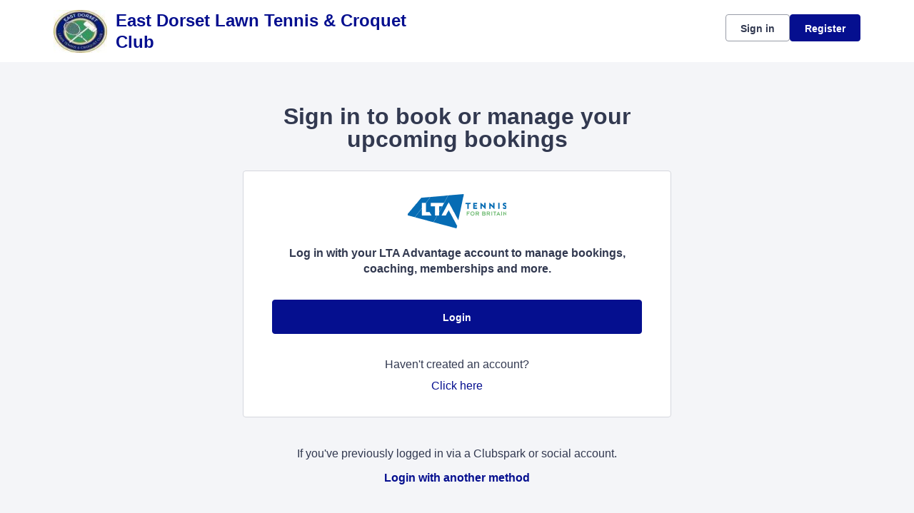

--- FILE ---
content_type: text/html; charset=utf-8
request_url: https://auth.clubspark.uk/account/signin?ReturnUrl=%2fissue%2fwsfed%3fwa%3dwsignin1.0%26wtrealm%3dhttps%253a%252f%252fclubspark.lta.org.uk%252f%26wctx%3drm%253d0%2526id%253d0%2526ru%253dhttps%25253a%25252f%25252fclubspark.lta.org.uk%25252fEastDorsetLTCC%25252fAccount%25252fSignUp%25253freturnUrl%25253d%25252fEastDorsetLTCC%25252fClubInfo%25252fBridge%26wct%3d2024-06-24T03%253a26%253a46Z%26prealm%3dhttps%253a%252f%252fclubspark.lta.org.uk%252f%26proot%3dhttps%253a%252f%252fclubspark.lta.org.uk%252f%26paroot%3dhttps%253a%252f%252fclubspark.lta.org.uk%252fEastDorsetLTCC%26source%3dEastDorsetLTCC%26name%3dEast%2bDorset%2bLawn%2bTennis%2b%2526%2bCroquet%2bClub%26nologo%3d0%26error%3dFalse%26message%3d%26hf%3d6%26bf%3d6&wa=wsignin1.0&wtrealm=https%3a%2f%2fclubspark.lta.org.uk%2f&wctx=rm%3d0%26id%3d0%26ru%3dhttps%253a%252f%252fclubspark.lta.org.uk%252fEastDorsetLTCC%252fAccount%252fSignUp%253freturnUrl%253d%252fEastDorsetLTCC%252fClubInfo%252fBridge&wct=2024-06-24T03%3a26%3a46Z&prealm=https%3a%2f%2fclubspark.lta.org.uk%2f&proot=https%3a%2f%2fclubspark.lta.org.uk%2f&paroot=https%3a%2f%2fclubspark.lta.org.uk%2fEastDorsetLTCC&source=EastDorsetLTCC&name=East+Dorset+Lawn+Tennis+%26+Croquet+Club&nologo=0&error=False&message=&hf=6&bf=6
body_size: 5130
content:



<!DOCTYPE html>
<html lang="en" class="no-js">
<head>

        <link rel="icon" type="image/x-icon" href="https://clubspark.net/Content/Icons/favicon.ico?c=en-GB&amp;v=639009561180000000-251254">

    <title>Clubspark / East Dorset Lawn Tennis &amp; Croquet Club / Account / Sign in</title>

    <meta charset="utf-8">
    <meta http-equiv="x-ua-compatible" content="ie=edge">
    <meta name="viewport" content="width=device-width">
    <meta name="description">

    

    <!-- Framebuster -->
    <script type="text/javascript">if (top.location != self.location) top.location = self.location.href;</script>

    <!-- Fonts -->
       <link href="https://clubspark.net/Content/Fonts/Lexend/lexend-font.css?c=en-GB&amp;v=639009561180000000-251254" type="text/css" media="screen, print" rel="stylesheet" />  

    <!-- CSS -->
    <link href="https://clubspark.net/content/public/clubspark/solo/venue/css/comp-core.css?c=en-GB&amp;v=639009561180000000-251254" rel="stylesheet" type="text/css" />


    <link href="https://clubspark.lta.org.uk/EastDorsetLTCC/Theme.css?639018379292830000" rel="stylesheet" type="text/css" />

    

    <!-- Modenizr -->
    <script type="text/javascript" src="https://clubspark.net/Scripts/Standalone/modernizr-2.8.3.min.js?c=en-GB&amp;v=639009561180000000-251254"></script>

    <!--[if lte IE 9]>
        <script src="https://clubspark.net/Scripts/Standalone/html5shiv.min.js?c=en-GB&amp;v=639009561180000000-251254"></script>
    <![endif]-->
    <!-- JS configuration -->

</head>

<body class="sign-in lta-sign-in lta-account-v2 ">

    

    <!-- Skip links -->
    <div class="skip-links">
        <ul>
            <li><a href="#skipcontent" id="lta-header-skipToContentLink" name="lta-header-skipToContentLink" tabindex="1">Skip to content</a></li>
        </ul>
    </div>

    <header id="venue-header" class="ui-header-v2   ui-header-v2-compact ui-header-v2-signed-out">
        <div class="ui-header-v2-page-width-container ui-header-v2-page-padding">
            <div class="ui-header-v2-container">
                <div class="ui-header-v2-primary-content">
                        <h1 class="ui-header-v2-title-container">
                            <a class="ui-header-v2-title-anchor" href="https://clubspark.lta.org.uk/EastDorsetLTCC" class="clearfix" tabindex="5">
                                    <img src="https://clubspark.lta.org.uk/Library/EastDorsetLTCC?command=Proxy&amp;lang=en&amp;type=Images&amp;currentFolder=%2F&amp;hash=879e8152bf3a4179dc7235eb3e28970dde4f75cf&amp;fileName=EastDorset_Logo2021_MASTER_1.jpg" style="width:75px" alt="" />
                                    <span class="ui-header-v2-title-label js-header-v2-title-label cs-ui-truncate-text">East Dorset Lawn Tennis &amp; Croquet Club</span>
                            </a>
                        </h1>
                </div>

                <div class="ui-header-v2-secondary-content ui-header-v2-flex-align-items">
                        <div id="account-bar" class="ui-header-v2-account-container">
                            <button class="ui-header-v2-mobile-account-nav-btn js-header-v2-mobile-account-nav-btn"></button>
                            <div class="ui-account-inner-container js-account-inner-container">
                                <ul class="ui-header-v2-account-options-list js-account-dropdown-list">
                                    <li><a class="cs-btn sm tertiary _10px-spacing-bottom" href="https://clubspark.lta.org.uk/EastDorsetLTCC/Account/SignIn?returnUrl=https%3a%2f%2fclubspark.lta.org.uk%2fEastDorsetLTCC%2fAccount%2fSignUp%3freturnUrl%3d%2fEastDorsetLTCC%2fClubInfo%2fBridge">Sign in</a></li>
                                    <li><a class="cs-btn sm primary" href="https://clubspark.lta.org.uk/EastDorsetLTCC/Account/SignUp?returnUrl=https%3a%2f%2fclubspark.lta.org.uk%2fEastDorsetLTCC%2fAccount%2fSignUp%3freturnUrl%3d%2fEastDorsetLTCC%2fClubInfo%2fBridge">Register</a></li>
                                </ul>
                            </div>
                        </div>
                </div>

                <nav id="account-menu-mobile" class="ui-cs-mobile-menu">
                    <ul class="ui-cs-mobile-menu-root">
                        <li><a class="cs-btn sm tertiary _10px-spacing-bottom" href="https://clubspark.lta.org.uk/EastDorsetLTCC/Account/SignIn?returnUrl=https%3a%2f%2fclubspark.lta.org.uk%2fEastDorsetLTCC%2fAccount%2fSignUp%3freturnUrl%3d%2fEastDorsetLTCC%2fClubInfo%2fBridge">Sign in</a></li>
                        <li><a class="cs-btn sm primary" href="https://clubspark.lta.org.uk/EastDorsetLTCC/Account/SignUp?returnUrl=https%3a%2f%2fclubspark.lta.org.uk%2fEastDorsetLTCC%2fAccount%2fSignUp%3freturnUrl%3d%2fEastDorsetLTCC%2fClubInfo%2fBridge">Register</a></li>
                    </ul>
                </nav>

            </div>
        </div>
    </header>


    

    <div id="content">

        <a id="skipcontent" name="skipcontent"></a>

        


<style>
    .white-popup {
        position: relative;
        background: #FFF;
    }
</style>

<div class="container">
    <div class="title">
        <h1>Sign in to book or manage your upcoming bookings</h1>
    </div>

    <div class="sign-in-component">
        <div class="panel">
            <div class="icon">
                <img src="https://clubspark.net/content/public/clubspark/solo/venue/img/core/lta-logo-blue.png?c=en-GB&amp;v=639009561180000000-251254" alt="" />
            </div>
            <p class="description"><em>Log in with your LTA Advantage account to manage bookings, coaching, memberships and more.</em></p>

            <div class="primary-action">
                <form method="get" action="/issue/hrd/select">
                    <input name="originalSigninUrl" type="hidden" value="https://auth.clubspark.uk/issue/hrd?wa=wsignin1.0&amp;wtrealm=https%3a%2f%2fclubspark.lta.org.uk%2f&amp;wctx=rm%3d0%26id%3d0%26ru%3dhttps%253a%252f%252fclubspark.lta.org.uk%252fEastDorsetLTCC%252fAccount%252fSignUp%253freturnUrl%253d%252fEastDorsetLTCC%252fClubInfo%252fBridge&amp;wct=2024-06-24T03%3a26%3a46Z&amp;prealm=https%3a%2f%2fclubspark.lta.org.uk%2f&amp;proot=https%3a%2f%2fclubspark.lta.org.uk%2f&amp;paroot=https%3a%2f%2fclubspark.lta.org.uk%2fEastDorsetLTCC&amp;source=EastDorsetLTCC&amp;name=East+Dorset+Lawn+Tennis+%26+Croquet+Club&amp;nologo=0&amp;error=False&amp;message=&amp;hf=6&amp;bf=6">
                    <button class="cs-btn primary med fw" type="submit" name="idp" value="LTA2">Login</button>
                </form>
            </div>
            <div class="secondary-action">
                <p>
                    Haven't created an account?
                    <span>
                        <a class="plain-link" href="https://clubspark.lta.org.uk/EastDorsetLTCC/Account/SignUp?returnUrl=https%3a%2f%2fclubspark.lta.org.uk%2fEastDorsetLTCC%2fAccount%2fSignUp%3freturnUrl%3d%2fEastDorsetLTCC%2fClubInfo%2fBridge&source=">Click here <span class="visuallyhidden">to register for a ClubSpark account</span></a>
                    </span>
                </p>
            </div>
        </div>
        <div class="alt-login-action">
            <div class="panel transparent">
                <p>If you've previously logged in via a Clubspark or social account.</p>
                <p><a class="plain-link js-alt-options-modal" href="#"><strong>Login with another method</strong></a></p>
            </div>
        </div>
    </div>
</div>

<div class="alt-login-options">

    <div id="alt-login-options" data-display-auto="false" class="white-popup mfp-hide">

        <div class="popup-header">
            <h2 class="h1 secondary">
                <span>Clubspark</span>
            </h2>
            <h3 class="h2">
                Clubspark account log in
            </h3>
        </div>

        <div class="popup-body">
<form action="/account/signin?ReturnUrl=%2fissue%2fwsfed%3fwa%3dwsignin1.0%26wtrealm%3dhttps%253a%252f%252fclubspark.lta.org.uk%252f%26wctx%3drm%253d0%2526id%253d0%2526ru%253dhttps%25253a%25252f%25252fclubspark.lta.org.uk%25252fEastDorsetLTCC%25252fAccount%25252fSignUp%25253freturnUrl%25253d%25252fEastDorsetLTCC%25252fClubInfo%25252fBridge%26wct%3d2024-06-24T03%253a26%253a46Z%26prealm%3dhttps%253a%252f%252fclubspark.lta.org.uk%252f%26proot%3dhttps%253a%252f%252fclubspark.lta.org.uk%252f%26paroot%3dhttps%253a%252f%252fclubspark.lta.org.uk%252fEastDorsetLTCC%26source%3dEastDorsetLTCC%26name%3dEast%2bDorset%2bLawn%2bTennis%2b%2526%2bCroquet%2bClub%26nologo%3d0%26error%3dFalse%26message%3d%26hf%3d6%26bf%3d6&amp;wa=wsignin1.0&amp;wtrealm=https%3a%2f%2fclubspark.lta.org.uk%2f&amp;wctx=rm%3d0%26id%3d0%26ru%3dhttps%253a%252f%252fclubspark.lta.org.uk%252fEastDorsetLTCC%252fAccount%252fSignUp%253freturnUrl%253d%252fEastDorsetLTCC%252fClubInfo%252fBridge&amp;wct=2024-06-24T03%3a26%3a46Z&amp;prealm=https%3a%2f%2fclubspark.lta.org.uk%2f&amp;proot=https%3a%2f%2fclubspark.lta.org.uk%2f&amp;paroot=https%3a%2f%2fclubspark.lta.org.uk%2fEastDorsetLTCC&amp;source=EastDorsetLTCC&amp;name=East+Dorset+Lawn+Tennis+%26+Croquet+Club&amp;nologo=0&amp;error=False&amp;message=&amp;hf=6&amp;bf=6" method="post"><input name="__RequestVerificationToken" type="hidden" value="bnICQRE6udqJCosjPMi5-46RQpwlcTPOV1oqunvsXcqJnmTRwJWwDfjEuXZCbX8EYW0NOw8Gqeak97LD2f5IyPLmsAXFE7rBOv2WFFu8uww1" />                <div class="control-group">
                    <label for="EmailAddress">Email address</label>
                    <input data-val="true" data-val-length="Email address cannot exceed 100 characters." data-val-length-max="100" data-val-regex="Invalid email address" data-val-regex-pattern="^[\w!#$&amp;_%+&#39;-]+[\w.!#$&amp;_%+&#39;-]*@[\w.-]+\.\w{2,}$" data-val-required="Email address is required" id="EmailAddress" name="EmailAddress" placeHolder="Enter email address" type="text" value="" />
                    <span class="field-validation-valid" data-valmsg-for="EmailAddress" data-valmsg-replace="true"></span>
                </div>
                <div class="control-group">
                    <label for="Password">Password</label>
                    <input data-val="true" data-val-length="Password cannot exceed 20 characters." data-val-length-max="20" data-val-required="Password is required" id="Password" name="Password" placeHolder="Enter password" type="password" />
                    <span class="field-validation-valid" data-valmsg-for="Password" data-valmsg-replace="true"></span>
                    <p class="input-description"><a class="plain-link" href="https://clubspark.lta.org.uk/EastDorsetLTCC/Account/ForgottenPassword?source=" target="_top">Forgotten your password?</a></p>
                </div>
                <div>
                    <button id="signin-btn" class="cs-btn primary med fw" type="submit">Login</button>
                </div>
</form>
            <div class="social-login-options">
                <div class="title">
                    <h4 class="h3">Or <span>sign with these options</span></h4>
                </div>
                <form method="get" action="/issue/hrd/select">
                    <input name="originalSigninUrl" type="hidden" value="https://auth.clubspark.uk/issue/hrd?wa=wsignin1.0&amp;wtrealm=https%3a%2f%2fclubspark.lta.org.uk%2f&amp;wctx=rm%3d0%26id%3d0%26ru%3dhttps%253a%252f%252fclubspark.lta.org.uk%252fEastDorsetLTCC%252fAccount%252fSignUp%253freturnUrl%253d%252fEastDorsetLTCC%252fClubInfo%252fBridge&amp;wct=2024-06-24T03%3a26%3a46Z&amp;prealm=https%3a%2f%2fclubspark.lta.org.uk%2f&amp;proot=https%3a%2f%2fclubspark.lta.org.uk%2f&amp;paroot=https%3a%2f%2fclubspark.lta.org.uk%2fEastDorsetLTCC&amp;source=EastDorsetLTCC&amp;name=East+Dorset+Lawn+Tennis+%26+Croquet+Club&amp;nologo=0&amp;error=False&amp;message=&amp;hf=6&amp;bf=6">
                    <div class="col social-signin" style="margin-left: 0;">
                        <ul>
                            <li>
                                <button class="facebook" type="submit" name="idp" value="Facebook">
                                    <span class="label-wrap">
                                        <span aria-hidden="true" class="icon">
                                            <svg width="16" height="16" viewBox="0 0 16 16" fill="none" xmlns="http://www.w3.org/2000/svg">
                                                <path d="M6.496 15h2.57V8.738h1.996l.329-2.488H9.066V4.527c0-.382.055-.683.22-.875.163-.218.519-.328 1.01-.328h1.313V1.11A17.276 17.276 0 0 0 9.695 1c-.984 0-1.75.3-2.324.875-.601.574-.875 1.367-.875 2.406V6.25H4.391v2.488h2.105V15z" fill="#4260AA" />
                                            </svg>
                                        </span>
                                        <span class="label">Facebook</span>
                                    </span>
                                </button>
                            </li>
                            <li>
                                <button class="google" type="submit" name="idp" value="Google">
                                    <span class="label-wrap">
                                        <span aria-hidden="true" class="icon">
                                            <svg width="16" height="16" viewBox="0 0 16 16" fill="none" xmlns="http://www.w3.org/2000/svg">
                                                <path fill-rule="evenodd" clip-rule="evenodd" d="M10.449 5.065a3.256 3.256 0 0 0-2.328-.942c-1.592 0-2.944 1.103-3.432 2.627-.12.393-.194.815-.194 1.25 0 .435.073.857.2 1.25.482 1.524 1.834 2.626 3.426 2.626.896 0 1.578-.26 2.086-.631.803-.59 1.164-1.468 1.231-2.051H8.12V6.848h5.653c.087.393.127.773.127 1.292 0 1.924-.656 3.546-1.793 4.649-.996.97-2.36 1.531-3.986 1.531-2.355 0-4.389-1.418-5.379-3.483a6.584 6.584 0 0 1 0-5.674c.99-2.065 3.024-3.483 5.379-3.483 1.625 0 2.983.625 4.027 1.643l-1.7 1.742z" fill="#E95E43" />
                                            </svg>
                                        </span>
                                        <span class="label">Google</span>

                                    </span>
                                </button>
                            </li>
                            <li>
                                <button class="microsoft" type="submit" name="idp" value="Microsoft">
                                    <span class="label-wrap">
                                        <span aria-hidden="true" class="icon">
                                            <svg width="17" height="16" viewBox="0 0 17 16" fill="none" xmlns="http://www.w3.org/2000/svg">
                                                <path fill-rule="evenodd" clip-rule="evenodd" d="M14.554 1.93a476.33 476.33 0 0 0-6.562.952 2325.57 2325.57 0 0 0 0 4.849c1.121-.004 2.241-.014 3.362-.025 1.067-.01 2.134-.02 3.201-.024V4.806l-.001-2.877zm-7.16 1.046c-1.653.207-3.305.426-4.95.68v4.111c.866.002 1.732-.003 2.598-.01.784-.005 1.57-.01 2.354-.01l-.001-2.12v-.002l-.002-2.649zm-4.95 5.292c.862-.003 1.724.003 2.586.008.787.006 1.574.011 2.362.01v1.81c.002.992.003 1.983.001 2.975a265.56 265.56 0 0 0-3.77-.523l-1.179-.158V8.268zm12.11.063H7.982l.005 2.19.005 2.621c2.189.297 4.377.601 6.562.928v-1.913c.001-1.276.002-2.55 0-3.826z" fill="#442359" />
                                            </svg>
                                        </span>
                                        <span class="label">
                                            Microsoft
                                        </span>
                                    </span>
                                </button>
                            </li>
                        </ul>
                    </div>
                </form>
            </div>
        </div>
    </div>
</div>

<div class="invalid-login">
    <div id="invalid-login" class="white-popup mfp-hide">
        <div class="popup-header">
            <h2 class="h1 secondary">Details not recognized</h2>
        </div>
        <div class="popup-body">
            <p class="m">These aren't the right details. If you’ve updated your login details to an LTA username and password please use the <span class="boldtxt">LTA login button.</span></p>
            <p class="m vb_20">If you haven’t updated your details, please try again.</p>
            <img srcset="https://clubspark.net/Content/Public/Clubspark/solo/venue/img/core/sign-in/clubspark-failed-login_mobile.jpg?c=en-GB&amp;v=639009561180000000-251254 335w, https://clubspark.net/Content/Public/Clubspark/solo/venue/img/core/sign-in/clubspark-failed-login_desktop.jpg?c=en-GB&amp;v=639009561180000000-251254 600w"
                    sizes="(max-width: 767px) 335px, 600px"
                    src="https://clubspark.net/Content/Public/Clubspark/solo/venue/img/core/sign-in/clubspark-failed-login_desktop.jpg?c=en-GB&amp;v=639009561180000000-251254"
                    alt="Invalid Login"
                    class="scale" />
        </div>
        <div class="popup-footer">
            <button class="cs-btn secondary m js-close-popup">OK</button>
        </div>
    </div>
</div>

<div class="invalid-login-already-changed">
    <div id="invalid-login-already-changed" class="white-popup mfp-hide">
        <div class="popup-header">
            <h2 class="h1 secondary">Sign in already changed</h2>
        </div>
        <div class="popup-body">
            <p class="m">It looks like you have already updated this sign in to an LTA login.</p>
            <p class="m">Your LTA username is <strong><span class="js-username"></span></strong></p>
            <p class="m vb_20">Please click the <strong>LTA button</strong> to sign in.</p>
            <img srcset="https://clubspark.net/Content/Public/Clubspark/solo/venue/img/core/sign-in/clubspark-failed-login_mobile.jpg?c=en-GB&amp;v=639009561180000000-251254 335w, https://clubspark.net/Content/Public/Clubspark/solo/venue/img/core/sign-in/clubspark-failed-login_desktop.jpg?c=en-GB&amp;v=639009561180000000-251254 600w"
                    sizes="(max-width: 767px) 335px, 600px"
                    src="https://clubspark.net/Content/Public/Clubspark/solo/venue/img/core/sign-in/clubspark-failed-login_desktop.jpg?c=en-GB&amp;v=639009561180000000-251254"
                    alt="Invalid Login"
                    class="scale" />
        </div>
        <div class="popup-footer">
            <button class="cs-btn secondary m js-close-popup">OK</button>
        </div>
    </div>
</div>

<div class="invalid-login-social">
    <div id="invalid-login-social" class="white-popup mfp-hide">
        <div class="popup-header">
            <h2 class="h1 secondary">Unable to find existing social account</h2>
        </div>
        <div class="popup-body">
            <p class="m">We are unable to find an existing ClubSpark account linked to your social media login.</p>
            <p class="m vb_20">
                From now on, we will no longer be creating new user accounts through social media logins. If you don't already have an account,
                click on the <strong>Register</strong> button on the top right hand corner of the page.
            </p>
            <p class="m">If you do use an existing social media account with ClubSpark, please try again.</p>
        </div>
        <div class="popup-footer">
            <button class="cs-btn secondary m js-close-popup">OK</button>
        </div>
    </div>
</div>

    </div>

        <div id="footer">
            <div class="footer-wrap container horizontal-padding">
                <footer>
                    <div class="row gutters">
                        <div class="col span_6">

                            <h2>East Dorset Lawn Tennis &amp; Croquet Club</h2>

                                <ul class="social clearfix">
                                        <li><a aria-label="Facebook" href="http://facebook.com/edltcc" class="facebook" target="_blank">Facebook</a></li>
                                                                            <li><a aria-label="X" href="http://twitter.com/edltcc" class="twitter" target="_blank">X</a></li>
                                                                                                        </ul>
                        </div>
                        <div class="col span_6 logos clearfix">
                                    <a href="https://www.lta.org.uk/" title="The Lawn Tennis Association">
                                        <img src="https://clubspark.lta.org.uk/Library/LawnTennisAssociation?command=Proxy&amp;lang=en&amp;type=Website&amp;currentFolder=%2F&amp;hash=25688779b7df3298e95b92df9602a208be8a332d&amp;fileName=lta-logo-white.png" alt="The Lawn Tennis Association" />
                                    </a>
                        </div>
                    </div>
                    <div class="row gutters clearfix sportlabs">
                        <div class="col span_12">
                            <p>&copy; Clubspark Group Ltd 2026</p>
                            <ul class="links clearfix">
                                <li class="first-child"><a href="https://clubspark.lta.org.uk/EastDorsetLTCC/TermsAndConditions">Terms &amp; Conditions</a></li>
                                <li><a href="https://clubspark.lta.org.uk/EastDorsetLTCC/PrivacyPolicy">Privacy Policy</a></li>
                            </ul>
                        </div>
                    </div>
                </footer>
            </div>
        </div>

    <!--[if lt IE 9]>
        <script type="text/javascript" src="https://clubspark.net/Scripts/Standalone/jquery-1.9.1.min.js?c=en-GB&amp;v=639009561180000000-251254"></script>
        <script type="text/javascript" src="https://clubspark.net/Scripts/Standalone/json-2.0.min.js?c=en-GB&amp;v=639009561180000000-251254"></script>
    <![endif]-->
    <!--[if gte IE 9]><!-->
    <script type="text/javascript" src="https://clubspark.net/Scripts/Standalone/jquery-2.2.1.min.js?c=en-GB&amp;v=639009561180000000-251254"></script>
    <!--<![endif]-->

    <script>
        var environmentSettingsConfig = this.environmentSettingsConfig || {};
        environmentSettingsConfig.CurrentLocale = 'en-GB';
        environmentSettingsConfig.GlobalDomain = 'https://clubspark.lta.org.uk/';
    </script>

    
<script src="https://clubspark.net/Scripts/Public/Clubspark/Solo/Dist/comp-core.js?c=en-GB&amp;v=639009561180000000-251254"></script>
<script src="https://clubspark.net/Scripts/Public/Clubspark/Solo/Dist/comp-booking.js?c=en-GB&amp;v=639009561180000000-251254"></script>
<script src="https://clubspark.net/Scripts/Public/Clubspark/Solo/Dist/comp-coaching.js?c=en-GB&amp;v=639009561180000000-251254"></script>
<script src="https://clubspark.net/Scripts/Public/Clubspark/Solo/Dist/comp-events.js?c=en-GB&amp;v=639009561180000000-251254"></script>
<script src="https://clubspark.net/Scripts/Public/Clubspark/Solo/Dist/comp-global-account.js?c=en-GB&amp;v=639009561180000000-251254"></script>
<script src="https://clubspark.net/Scripts/Public/Clubspark/Solo/Dist/comp-holiday-camps.js?c=en-GB&amp;v=639009561180000000-251254"></script>
<script src="https://clubspark.net/Scripts/Public/Clubspark/Solo/Dist/comp-membership.js?c=en-GB&amp;v=639009561180000000-251254"></script>
<script src="https://clubspark.net/Scripts/Public/Clubspark/Solo/Dist/comp-venue-account.js?c=en-GB&amp;v=639009561180000000-251254"></script>
<script src="https://clubspark.net/Scripts/Public/Clubspark/Solo/Dist/comp-website.js?c=en-GB&amp;v=639009561180000000-251254"></script>
<script src="https://clubspark.net/Scripts/Public/Clubspark/Solo/Dist/comp-main.js?c=en-GB&amp;v=639009561180000000-251254"></script>

    


    <iframe style="visibility: hidden; width: 1px; height: 1px;position: absolute;" src="https://clubspark.lta.org.uk/content/public/clear-data.html"></iframe>

</body>
</html>


--- FILE ---
content_type: text/css; charset=utf-8
request_url: https://clubspark.lta.org.uk/EastDorsetLTCC/Theme.css?639018379292830000
body_size: 3782
content:
        header.ui-header-v2.ui-header-v2-standard .ui-header-v2-primary-content .ui-header-v2-title-container .ui-header-v2-title-anchor .ui-header-v2-title-label { color: #050f8f !important; } header.ui-header-v2.ui-header-v2-standard .ui-header-v2-container .ui-header-v2-secondary-content .ui-header-v2-nav-container .ui-header-v2-nav-list li.selected, header.ui-header-v2.ui-header-v2-standard .ui-header-v2-container .ui-header-v2-secondary-content .ui-header-v2-nav-container .ui-header-v2-nav-list .ui-header-v2-nav-anchor-selected, header.ui-header-v2.ui-header-v2-standard .ui-header-v2-container .ui-header-v2-secondary-content .ui-header-v2-nav-container .ui-header-v2-nav-list li:hover, header.ui-header-v2.ui-header-v2-standard .ui-header-v2-container .ui-header-v2-secondary-content .ui-header-v2-nav-container .ui-header-v2-nav-list li:focus, header.ui-header-v2.ui-header-v2-standard .ui-header-v2-container .ui-header-v2-secondary-content .ui-header-v2-nav-container .ui-header-v2-nav-list li:active { border-bottom-color: #050f8f !important; }      header[role="banner"] { background-color: #fff; } a.community-sites{ color: #050f8f } header[role="banner"] .logo .venue-name { color: #050f8f; } /* Account Login button colours */ body #programme-header #account-options.signed-out ul .sign-in a:active, body #programme-header #account-options.signed-out ul .sign-in a:focus, body #programme-header #account-options.signed-out ul .sign-in a:hover { color: #050f8f; border-color: #050f8f; } body #programme-header #account-options.signed-out ul .register a{ background-color: #050f8f; border-color: #050f8f; } body #programme-header #account-options.signed-out ul .register a:active, body #programme-header #account-options.signed-out ul .register a:focus, body #programme-header #account-options.signed-out ul .register a:hover{ color: #050f8f; }      @media only screen and (max-width: 375px) { header[role=banner] .banner-wrap h1 a span.venue-name { width: 100%; } }   /*Link styles*/ a.plain-link { color : #050f8f; } /* Btn styles */ .cs-btn.primary { background-color: #050f8f; border-color: #050f8f; } .cs-btn.primary:hover, .cs-btn.primary:active, .cs-btn.primary:focus { border-color: rgba(5,15,143, .7); background-image: linear-gradient(to top, rgba(255, 255, 255, 0), rgba(255, 255, 255, 0.16)), linear-gradient(to bottom, #050f8f, #050f8f); } .cs-btn.primary.inline-icon:hover svg.icon, .cs-btn.primary.inline-icon:active svg.icon, .cs-btn.primary.inline-icon:focus svg.icon { stroke: #050f8f; } .cs-btn.secondary { border-color:#050f8f; color:#050f8f; } .cs-btn.secondary:hover, .cs-btn.secondary:active, .cs-btn.secondary:focus { background-color: #050f8f; color: #fff; } .cs-btn.secondary.inline-icon:hover svg.icon, .cs-btn.secondary.inline-icon:active svg.icon, .cs-btn.secondary.inline-icon:focus svg.icon { stroke: #050f8f; } /*End of btn styles*/ /*Generic svg styles*/ svg.use-primary-colour-stroke { stroke: #050f8f; } /* Typography styles */ body, .content-box, .selectboxit-container *, html, button, input, select, textarea, .ui-widget, .venue-navigation, .cs-aggregator, .cs-aggregator .field.is-flex-mobile .label, .cs-aggregator form .field .csa-output, .cs-aggregator .csa-programme-filters .csa-filter-title, .cs-aggregator .csa-programme-filters .field .label, .cs-aggregator .csa-search-result-item.panel p em, .cs-aggregator .csa-search-result-item.panel .csa-price, .cs-aggregator .csa-search-results-controls .button, #account-bar, .panel-group.style-5 .block-panel .block-panel-body .line-item h3.title, .panel-group.style-5 .block-panel .block-panel-body .title, #footer, #footer .footer-wrap p, #footer .footer-wrap li, .booking-error #booking-confirmation-view .booking-options ul li, .booking-sheet-page .grid .carousel ul li, .cs-btn { font-family: 'Lexend', sans-serif!important; font-weight: 400; } .cs-btn { font-weight: 600; } h1, h2, h3, h4, h5, .panel-group.style-11 h2, .panel-group.style-11 h3, .cs-aggregator a:not(.button), .cs-aggregator h1, .cs-aggregator h2, .cs-aggregator h3, .cs-aggregator h4, .cs-aggregator h5, .cs-aggregator h6, .cs-aggregator .csa-programme-filters .control .label, .cs-aggregator .csa-programme-filters .field .label, .cs-aggregator .alert, .cs-aggregator .button, .cs-aggregator .csa-modal-overlay .title, .cs-aggregator .DayPicker-wrapper .DayPicker-Caption > div, .cs-aggregator .cs-tooltip-section .title, .cs-aggregator .csa-multiple-search-locations ul li, .cs-aggregator .csa-search-result-item.panel .panel-heading .title, .cs-aggregator .csa-search-result-item.panel .csa-price, .cs-aggregator .csa-search-result-item.panel .csa-price em, .cs-aggregator .csa-search-result-item.panel p em, .my-account-section h3.course-name, .my-account-section .detail-field-box .detail-field, .booking-player-box .p.name, .booking-player-box .cancelled-tag, .booking-player-box .remove-button, .fixed-basket-header .fixed-basket-header-pay-value { font-family: 'Lexend', sans-serif!important; font-weight: 700!important; } /* End of typography */ /* Header 06/25 */  .ui-header-v2 .ui-account-dropdown-container .ui-account-inner-container .ui-account-user-detail .ui-account-switch-account-anchor:after, .ui-cs-mobile-menu-emphasize-switch-account-anchor:after, .ui-header-v2.ui-header-v2-compact .ui-header-v2-container .ui-header-v2-primary-content .ui-header-v2-nav-container .ui-header-v2-nav-list li.ui-header-v2-nav-anchor-selected, .ui-header-v2.ui-header-v2-compact:not(.ui-header-v2-inverted) .ui-header-v2-container .ui-header-v2-primary-content .ui-header-v2-nav-container .ui-header-v2-nav-list li.ui-header-v2-nav-item:hover, .ui-header-v2.ui-header-v2-compact:not(.ui-header-v2-inverted) .ui-header-v2-container .ui-header-v2-primary-content .ui-header-v2-nav-container .ui-header-v2-nav-list li.ui-header-v2-nav-item:active, .ui-header-v2.ui-header-v2-compact:not(.ui-header-v2-inverted) .ui-header-v2-container .ui-header-v2-primary-content .ui-header-v2-nav-container .ui-header-v2-nav-list li.ui-header-v2-nav-item :focus { border-bottom-color: #050f8f; } .ui-header-v2 #account-bar .ui-account-switch-account-anchor, .ui-cs-mobile-menu .ui-cs-mobile-menu-emphasize-switch-account-anchor { color: #050f8f; } .ui-header-v2.ui-header-v2-standard:not(.ui-header-v2-inverted) .ui-header-v2-container .ui-header-v2-primary-content .ui-header-v2-title-container .ui-header-v2-title-anchor, .ui-header-v2.ui-header-v2-compact:not(.ui-header-v2-inverted) .ui-header-v2-container .ui-header-v2-primary-content .ui-header-v2-title-container .ui-header-v2-title-anchor .ui-header-v2-title-label { color: #050f8f; } @media screen and (min-width: 768px) { .ui-header-v2.ui-header-v2-standard.ui-header-v2-inverted .cs-btn.primary, .ui-header-v2.ui-header-v2-compact.ui-header-v2-inverted .cs-btn.primary { color: #050f8f; } } .ui-header-v2.ui-header-v2-compact.ui-header-v2-inverted, .ui-header-v2.ui-header-v2-standard.ui-header-v2-inverted .ui-header-v2-primary-content { background-color: #050f8f; } .ui-header-v2.ui-header-v2-compact:not(.ui-header-v2-inverted) .ui-header-v2-container .ui-header-v2-secondary-content .ui-header-v2-section-link-container .ui-header-v2-section-link-anchor, .ui-header-v2.ui-header-v2-standard:not(.ui-header-v2-inverted) .ui-header-v2-container .ui-header-v2-primary-content .ui-header-v2-section-link-container .ui-header-v2-section-link-anchor { color: #050f8f;} .ui-header-v2.ui-header-v2-compact:not(.ui-header-v2-inverted) .ui-header-v2-container .ui-header-v2-secondary-content .ui-header-v2-section-link-container .ui-header-v2-section-link-anchor .ui-header-v2-section-link-chevron, .ui-header-v2.ui-header-v2-standard:not(.ui-header-v2-inverted) .ui-header-v2-section-link-container .ui-header-v2-section-link-anchor .ui-header-v2-section-link-chevron { stroke:#050f8f; } /*End of Header 06/25 */   #footer, #programme-footer { background-color: #16316f; }   #footer{ border-top:6px solid #050f8f; } #footer { border-color: #050f8f; }  .venue-navigation ul.page-navigation li a:hover, .venue-navigation ul.page-navigation li a:focus, .venue-navigation ul.page-navigation li a:active, .venue-navigation ul.page-navigation li a.selected{ border-bottom-color:#050f8f; } .content-location{ background-color:#050f8f; } .content-location.with-arrow { background-color:#050f8f; background-color:rgba(5,15,143,0.8); } .content-location.with-arrow .arrow{ border-top-color:#050f8f; border-top-color:rgba(5,15,143,0.8); } .availability-search{ background:#050f8f; }   .hero .style-3 .title h2 .subtitle{ background:rgba(5,15,143,0.8); }   .my-bookings #my-bookings-view table td div button { background-image: none; color: #050f8f; } .gallery .paging a.current{ background:rgba(5,15,143,1); } .gallery .gallery-nav a.next:hover, .gallery .gallery-nav a.next:focus, .gallery .gallery-nav a.next:active, .gallery .gallery-nav a.prev:hover, .gallery .gallery-nav a.prev:focus, .gallery .gallery-nav a.prev:active .gallery .gallery-nav a.play:focus, .gallery .gallery-nav a.play:active, .gallery .gallery-nav a.pause:hover, .gallery .gallery-nav a.pause:focus, .gallery .gallery-nav a.pause:active, .gallery .gallery-nav a.play:hover { background-color:#050f8f; } .icon-box .info-box-header{ color: #050f8f; } .icon-box:hover, .icon-box.focus { border-color: #050f8f; box-shadow: 0 0 0 1px #050f8f inset; -mos-box-shadow: 0 0 0 1px #050f8f inset; -webkit-box-shadow: 0 0 0 1px #050f8f inset; } .option-select .option.selected { border-color: #050f8f; } .icon-box:hover, .icon-box.focus { box-shadow: 0 0 0 2px #050f8f inset; -mos-box-shadow: 0 0 0 2px #050f8f inset; -webkit-box-shadow: 0 0 0 2px #050f8f inset; } /*Styled radios, checkboxes*/ .styled-checkbox-bg.checked { background-color: #050f8f; border-color: #050f8f; } .styled-radio-bg.checked:before, .styled-radio-bg.checked { border-color: #050f8f; } .styled-radio-bg.checked:before { background-color: #050f8f; } .styled-radio-bg.checked, .styled-checkbox-bg.checked { border-color: #050f8f; } .venue-new-membership #members .medical-details:before { background-color: #050f8f; } .booking-view-options ul li a { color: #050f8f; } .booking-view-options ul li a:hover, .booking-view-options ul li a.selected, .booking-view-options ul li a:focus { border-bottom: #050f8f 1px solid; } .booking-view-options ul li a:after { color: #050f8f; } .content-box p a, .content-box ul li a, .ckeditor-content a, .form a, .more-info.style-2 .activity-details.style-3 li a, .more-info.style-4 .activity-details.style-3 li a { color:#050f8f; } a.chevron:after, a.chevron:before { border-color: #050f8f!important; } .generic-header { background:rgba(5,15,143,1); } .nav-tabs.style-1 li.selected { color: #050f8f; } .search-results .result.style-1 .description h2 a, .search-results .result.style-2 .description h2 a, .search-results .result.style-3 .description h2 a, .search-results .result.style-4 .description h2 a { color:#050f8f; } .search-filters.style-2 { background: rgba(5,15,143, 0.7); } .search-results .result.style-1.hover { border: 1px solid #050f8f; } .search-results .result.style-3.hover, .search-results .result.style-4.hover { border: 1px solid #050f8f; } #additional-booking-options.style-1 ul li .booking-item.hover, #additional-booking-options.style-1 ul li .booking-item.selected { border: 1px solid #050f8f; } #additional-booking-options.style-1 ul li .booking-item-cost span.status { color: #050f8f; } .content-box .promo{ background: rgba(5,15,143, 0.15); border-color: transparent; } .content-box .promo p{ color:#050f8f; } ul.social li a{ background-color: #050f8f; } .booking .attendees{ background: rgba(5,15,143, 0.1); } .booking .details .details-box{ border:1px solid rgba(5,15,143, 0.1); } .booking .attendees .table table td{ border-bottom-color:rgba(5,15,143, 0.1); } .sessions-table table tfoot td{ background-color: #050f8f; } .sessions-table.style-2 table th { border-color: #050f8f; } .sessions-table table tfoot td{ background-color: #050f8f; background-color:rgba(5,15,143, 0.7); } td a, th a{ color:#050f8f; } a.chevron:after { border-color: #050f8f; } form a{ color:#050f8f; }    header[role="banner"] { border-bottom: 1px solid #dbdbdb; } .venue-navigation ul.page-navigation li a.selected { color: #050f8f; } .generic-header.sub-nav .nav-tabs.style-1 li.selected, .generic-header.sub-nav .sub-nav-links.style-1 li.selected { color: #fff; } .generic-header.sub-nav .nav-tabs.style-1 li.selected a, .generic-header.sub-nav .nav-tabs.style-1 li a:hover, .generic-header.sub-nav .nav-tabs.style-1 li a:active, .generic-header.sub-nav .sub-nav-links.style-1 li.selected a, .generic-header.sub-nav .sub-nav-links.style-1 li a:hover, .generic-header.sub-nav .sub-nav-links.style-1 li a:active, .generic-header.sub-nav .sub-nav-links.style-1 li a:focus { border-bottom-color: rgba(255,255,255, 0.4); } @media only screen and ( max-width : 767px ) { .generic-header.sub-nav .nav-tabs.style-1 li.selected a, .generic-header.sub-nav .nav-tabs.style-1 li a:hover, .generic-header.sub-nav .nav-tabs.style-1 li a:active { border-bottom: none; background-color: rgba(255,255,255, 0.4); } .generic-header.sub-nav .nav-tabs.style-1 li a, .generic-header.sub-nav .sub-nav-links.style-1 li a, .generic-header.sub-nav .sub-nav-links.style-1 li.selected a, .generic-header.sub-nav .sub-nav-links.style-1 li a:hover, .generic-header.sub-nav .sub-nav-links.style-1 li a:active { border-bottom: none; } .generic-header.sub-nav .sub-nav-links.style-1 { background-color: #050f8f; } } .generic-header.sub-nav .nav-tabs.style-1 li.selected, .generic-header.sub-nav .sub-nav-links.style-1 li.selected { color: #fff; } .generic-header.sub-nav .nav-tabs.style-1 li a, .generic-header.sub-nav .sub-nav-links.style-1 li a { line-height: 43px; }   #results .result.style-2 .description p.article-date span, #results .result.style-2 .description h2 a, #results .result.style-2 a.read-more { color: #050f8f; } .content-box.booking-steps .step span.icon.step-1{ background-color:#050f8f; } .content-box.booking-steps .step span.icon.step-2{ background-color:#050f8f; } .content-box.booking-steps .step span.icon.step-3{ background-color:#050f8f; } .access-instructions h3{ color:#050f8f; } .pin-number .pin-image .image{ background-color:#050f8f; } /* Authority landing page */ .venue-landing .content-map { border-top: 6px solid #050f8f; } /* Community sites navigation */ div.community-sites ul li a{ color: #050f8f } /*venue listing */ .venue-listing ul li .position { color: #050f8f; } /*Venue Account pages */ .panel-group.style-1 .block-panel.empty-block-panel .block-panel-body a{ color: #050f8f; } .account-options .account-toggle { color: #050f8f; } .my-account-section .account-options ul li.selected { background-color: rgba(5,15,143, .08); border-right: 4px solid #050f8f; } .account-options .account-toggle span:before, .account-options .account-toggle span:after { background-color: #050f8f; } .panel-group.style-1 .block-panel .block-panel-body ul li a { color: #050f8f; } .form-progress.style-1 li a.selected { border-bottom-color: #050f8f; } /*Events pages*/ .events-detail .panel { border-color: #050f8f; } .events-detail .detail-summary h2, .events-detail .detail-summary .time, .events-detail .activities .item h3, .events-basket .basket-panel .basket-panel-title, .events-confirmation h2 { color: #050f8f; } .events-detail .navigation.scroll, .events-detail .basket.basket-open .display button, .events-detail .basket.item-added .display button { background-color: #050f8f; } .events-detail .activities .item table tr td button { color: #050f8f; } /* News Listing */ .news-listing .article .description .read-more { color: #050f8f; } .news-listing .article .description .read-more:after { border-color: #050f8f; } /* News article */ span.category a { color: #050f8f; } .news-detail .article-footer div a span.icon { border-color: #050f8f; } /* Tabs */ .tabs.style-1 li.active a, .tabs.style-2 li.active a { border-color: #050f8f; } .tabs.style-1 li.active a, .tabs.style-1 li.active a { color: #050f8f; } .tabs.style-1 li a:active, .tabs.style-1 li a:hover, .tabs.style-1 li a:focus { border-bottom-color: #050f8f; color: #050f8f; } /* Coaching Index page Schedule calendar, listing */ .coaching-sessions-search .coaching-sessions-control li.selected a, .coaching-sessions-search .coaching-sessions-control a:hover, .coaching-sessions-search .coaching-sessions-control a:focus, .coaching-sessions-search .coaching-sessions-control a:active { border-color: #050f8f; } /* News feed, venue homepage */ .news-feed a { color: #050f8f; } .news-feed a:after { border-color: #050f8f; } .schedule-calendar ol.days li .course { color: #050f8f; } /* Coaching hero bg */ .generic-header .bg { background-color: #050f8f; } /* Progress bar checkout */ .checkout-progress ol li.current span.stage { background-color: #050f8f; border-color: #050f8f; } .checkout-progress ol li.completed span.stage { border-color: #050f8f; } .checkout-progress ol li.current span.description { color: #050f8f; } .checkout-progress ol li.completed .track { background-color: #050f8f; } .checkout-progress ol li svg.icon { stroke: #050f8f; } /* Slick carousel; */ .slick-dots li.slick-active button { background-color: #050f8f; border-color: #050f8f; } /* Selection list button */ .selection-list .selection-btn-label.selected { border-color: #050f8f; background-color: rgba(5,15,143, .05); } .selection-list .selection-btn-label.selected .selection-btn-title, .selection-list .selection-btn-label.selected .selection-btn-selection-meta { color: #050f8f; } /* News article */ span.category a { color: #050f8f; } .news-detail .article-footer div a { color: #050f8f; } .news-detail .article-footer div a span.icon { border-color: #050f8f; } .single-location a.directions { color:#050f8f; } .single-location a.directions:after { border-color:#050f8f; } /* Block panel styling */ /* - Booking confirmation */ .panel-group.style-5 .block-panel:after { background-color: #050f8f; } /* Back to membership */ .back-to-membership { color: #050f8f; } .back-to-membership svg { stroke: #050f8f; } /*Language selector component*/ .language-selector .selectboxit-container .selectboxit-btn.selectboxit-open, .language-selector .selectboxit-container .selectboxit-btn:active, .language-selector .selectboxit-container .selectboxit-btn:focus, .language-selector .selectboxit-container .selectboxit-btn:hover { border-color: #050f8f; }  h2 a.tournament-link, a.payment-link { color: #050f8f; } .tournament-details a.link { color: #050f8f; } /*Search aggregator*/ .cs-aggregator a, .cs-aggregator .csa-programme-filters .csa-filter-title .button, .cs-aggregator .csa-search-result-item .panel-heading .title, .cs-aggregator form .help, .cs-aggregator .button.is-transparent { color: #050f8f; } .cs-aggregator .button.is-primary, .cs-aggregator .button.is-secondary, .rc-slider-track { background-color: #050f8f; } .cs-aggregator .icon.is-no-fill svg { stroke: #050f8f;} .cs-aggregator .button.is-primary:hover, .cs-aggregator .button.is-primary:active, .cs-aggregator .button.is-primary:focus, .cs-aggregator .button.is-secondary:hover, .cs-aggregator .button.is-secondary:focus, .cs-aggregator .button.is-secondary:active { border-color: rgba(5,15,143, .7); background-image: linear-gradient(to top, rgba(255, 255, 255, 0), rgba(255, 255, 255, 0.16)), linear-gradient(to bottom, #050f8f, #050f8f); } .cs-aggregator .button.is-secondary { background-color: #050f8f; border-color: #050f8f; } .cs-aggregator .csa-search-result-item:hover, .rc-slider-handle, .rc-slider-handle:active, .rc-slider-handle:hover, .rc-slider-handle-click-focused:focus { border-color: #050f8f; } /*Multiple booking sheets*/ .booking-sheet-resource-group-container .resource-wrap div a.selected, .booking-sheet-resource-group-container .resource-wrap div a:hover, .booking-sheet-resource-group-container .resource-wrap div a:focus, .booking-sheet-resource-group-container .resource-wrap div a:active { color: #050f8f; border-bottom-color: #050f8f!important; } /* Header banners */ .fifty-full-image-right.primary{background:#050f8f!important;} .fifty-full-image-left.primary{background:#050f8f!important;} .fifty-boxed-image-right.primary{background:#050f8f!important;} .fifty-boxed-image-left.primary{background:#050f8f!important;} .text-only.primary{background:#050f8f!important;} .text-only.primary-light{background:rgba(5,15,143, .10) !important} .header-banner.inline-panelled-text p{background:rgba(5,15,143, .80) !important}